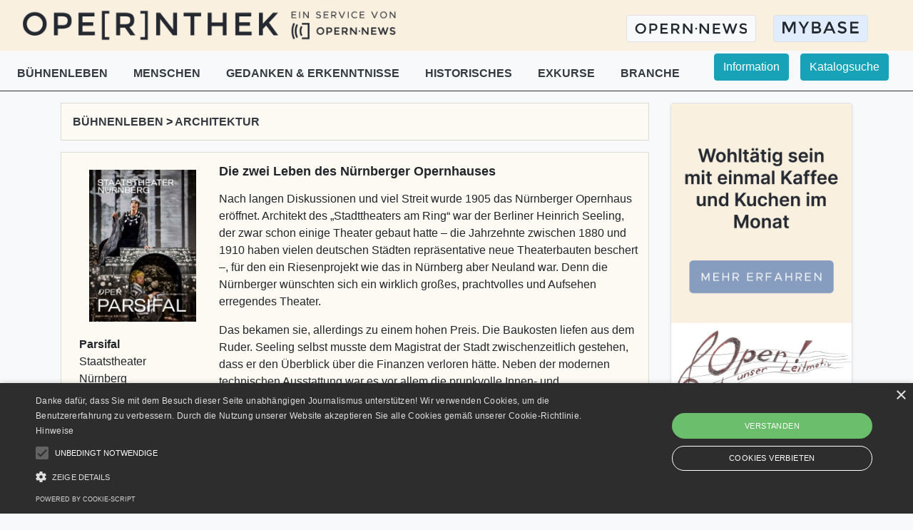

--- FILE ---
content_type: text/html; charset=utf-8
request_url: https://opern.news/thek/kapitel/3053
body_size: 7315
content:
<!DOCTYPE html>



<html>
    <head>
        <meta charset="utf-8">
        <meta name="author" content="Stephan Burianek">
        <meta name="viewport" content="width=device-width, initial-scale=1, shrink-to-fit=no">

        <meta name="description" content="Neues Non-Profit-Magazin für die Kunstform Oper mit kostenloser OPE[R]NTHEK – der ersten Online-Bibliothek der deutschsprachigen Opernwelt! Mit Ihrem Abo fördern Sie das Image der Oper in der Gesellschaft">
        <meta name="keywords" content="Oper, Opernnews, Opernthek, Musiktheater, Opernwelt, Bibliothek">

        
    <meta property="og:type" content="article" />
<meta property="og:url" content="opern.news/thek/kapitel/3053" />
<meta property="og:title" content="Die zwei Leben des Nürnberger Opernhauses" />


    <meta property="og:image" content="https://opern.news/media/imgs/STN_PH_2024_Parsifal_thumb.jpg" />


<meta property="og:site_name" content="OPE[R]NTHEK" />
<meta property="og:description" content=" ">


        
    <title>OPE[R]NTHEK</title>

        
            <!-- Matomo -->
<script type="text/javascript">
  var _paq = window._paq = window._paq || [];
  /* tracker methods like "setCustomDimension" should be called before "trackPageView" */
  _paq.push(['trackPageView']);
  _paq.push(['enableLinkTracking']);
  (function() {
    var u="https://matomo.opern.news/";
    _paq.push(['setTrackerUrl', u+'matomo.php']);
    _paq.push(['setSiteId', '1']);
    var d=document, g=d.createElement('script'), s=d.getElementsByTagName('script')[0];
    g.type='text/javascript'; g.async=true; g.src=u+'matomo.js'; s.parentNode.insertBefore(g,s);
  })();
</script>
<!-- End Matomo Code -->

        

        
            <!-- Global site tag (gtag.js) - Google Analytics -->
            <script async src="https://www.googletagmanager.com/gtag/js?id=G-SHLMDMF0YG"></script>
            <script>
            window.dataLayer = window.dataLayer || [];
            function gtag(){dataLayer.push(arguments);}
            gtag('js', new Date());

            gtag('config', 'G-SHLMDMF0YG');
            </script>
        

        <script>
    		var csrfToken = 'VY7BE7HAdriNTv7dqQy2tCLVmU5kw35M6aphF5pvuTj3k5YsS9W8cIG2LUctx1YX';
    		var codeEinloesenUrl = "/news/code-einloesen/";
            var kapitelSuchergUrl = "/thek/suche/Kapitel";
            var ausgabeSuchergUrl = "/thek/suche/Ausgabe";
            var newsSuchergUrl = "/news/suche/Ergebnisse"
            var newsRegionsSearchUrl = "/news/search/Regions/Results"
            var newsletterUrl = "/accounts/newsletter/";
            var saveDefaultGeographiesUrl = "/accounts/save_default_geographies/";
            var filterVisitsByCriteriaUrl = "/mybase/filter_visits_by_criteria/";
            var exportCSVUrl = '/mybase/export/csv/';
            var getRelatedOrtUrl = '/news/get-ort-related-data/';
            var getFilterRegionOption = '/news/filter-region-option/';
            var userInterestUrl = '/accounts/user-interests/';
        </script>

        <link rel="stylesheet" href="https://cdn.jsdelivr.net/npm/bootstrap@4.5.3/dist/css/bootstrap.min.css" integrity="sha384-TX8t27EcRE3e/ihU7zmQxVncDAy5uIKz4rEkgIXeMed4M0jlfIDPvg6uqKI2xXr2" crossorigin="anonymous">
        <link rel="stylesheet" href="https://cdn.jsdelivr.net/npm/@ttskch/select2-bootstrap4-theme@x.x.x/dist/select2-bootstrap4.min.css">

        <script src="https://code.jquery.com/jquery-3.5.1.js"></script>
        <script src="https://cdn.jsdelivr.net/npm/bootstrap@4.5.3/dist/js/bootstrap.bundle.min.js" integrity="sha384-ho+j7jyWK8fNQe+A12Hb8AhRq26LrZ/JpcUGGOn+Y7RsweNrtN/tE3MoK7ZeZDyx" crossorigin="anonymous"></script>


        <script type="text/javascript" charset="UTF-8" src="//cdn.cookie-script.com/s/827d6c92b42b6e3a8a1f055c5d65f826.js"></script>

		<link rel="stylesheet" href="/static/css/main.css?v=16" >
        <link rel="shortcut icon" type="image/png" href="/static/img/favicon.ico" />


        <script src="/static/js/main.js?v=16"></script>
        
    <link rel="stylesheet" href="/static/css/ebib.css?v=16" >


        
    
    


    </head>

    <body class="bg-light">
        <header>
            
            <nav class="navbar header navbar-expand-md navbar-light">
                <div class="container-fluid">

                    
                    
    <a class="navbar-brand ml-3 ml-md-0" href="/thek/">
        <div class="float-left d-none d-md-block p-0 m-0">
            <img src="/static/img/ebib/opernthek_big_logo.png"  height="45px">
			<img class="ml-2" src="/static/img/ebib/opernthek_big_info.png"  height="45px">
        </div>
        <div class="float-left d-md-none p-0 m-0" id="brand-center">
            <img src="/static/img/ebib/opernthek_small_logo.png"  width="190px">
			<img id="brand-info-mobile" src="/static/img/ebib/opernthek_small_info.png"  width="190px">
        </div>
    </a>


                    <button class="float-right d-md-none navbar-toggler border-0 closed-nav" onclick="openNav()" id="nav-mobile-toggler">
                        <span> </span>
                        <span> </span>
                        <span> </span>
                    </button>

                    
                    <div class="collapse navbar-collapse" style="margin-left:-10px">
                        
<ul class="navbar-nav ml-auto pr-4 d-none d-md-flex">
    <li class="nav-item">
        <a class="nav-link mr-2" href="/news/">
            <button type="button" class="btn bg-light border float-right">
                <img src="/static/img/news/logo_text.svg" height="32px" style="margin-left: -50px; margin-top: -10px; margin-bottom: -10px;">
            </button>
        </a>
    </li>    
    <li class="nav-item">
        <a class="nav-link" href="/mybase/">
            <button type="button" class="btn bg-beige border float-right" style="background: #e1ecfc;">
                <img src="/static/img/mybase/mybase_logo_v2.png" height="20px">
            </button>
        </a>
    </li>
</ul>


                    </div>

                    
	
    <div id="nav-mobile" class="overlay bg-beige pb-5">
        <hr class="pt-0 mt-0">

        
        <ul class="list-unstyled pl-5">
            <li>
                <a href="#infobox" data-toggle="modal" data-target="#infobox" class="text-dark h6">
                    Information
                </a>
            </li>
            <li>
                <a href="/thek/suche/" class="text-dark h">
                    Katalogsuche
                </a>
            </li>
        </ul>
        <hr>


		
        <div class="pl-5">
			
				
					<div class=" w-100 pt-2">
						<a href="/thek/rubrik/1">
							<span class="h5 text-dark">Bühnenleben</span>
						</a>
						<a class="btn collapsed pt-0 pl-0 pb-0 mb-0 float-right" data-toggle="collapse" data-target="#mobile-rubriken_1">

							<i class="if-collapsed">
								<img src="/static/img/icons/drop_down.svg">
							</i>
							<i class="material-icons if-not-collapsed">
								<img src="/static/img/icons/drop_up.svg">
							</i>
						</a>
						<div id="mobile-rubriken_1" class="collapse pl-2 mt-1">
							
								<a href="/thek/unterrubrik/1">
									<p class="text-dark mb-1">Produktionen</p>
								</a>
							
								<a href="/thek/unterrubrik/2">
									<p class="text-dark mb-1">Uraufführungen</p>
								</a>
							
								<a href="/thek/unterrubrik/4">
									<p class="text-dark mb-1">Kulturvermittlung &amp; Jugend</p>
								</a>
							
								<a href="/thek/unterrubrik/37">
									<p class="text-dark mb-1">Architektur</p>
								</a>
							
								<a href="/thek/unterrubrik/31">
									<p class="text-dark mb-1">Digitalisierung / Zukunft</p>
								</a>
							
						</div>
					</div>

				
			
				
					<div class=" w-100 pt-2">
						<a href="/thek/rubrik/3">
							<span class="h5 text-dark">Menschen</span>
						</a>
						<a class="btn collapsed pt-0 pl-0 pb-0 mb-0 float-right" data-toggle="collapse" data-target="#mobile-rubriken_2">

							<i class="if-collapsed">
								<img src="/static/img/icons/drop_down.svg">
							</i>
							<i class="material-icons if-not-collapsed">
								<img src="/static/img/icons/drop_up.svg">
							</i>
						</a>
						<div id="mobile-rubriken_2" class="collapse pl-2 mt-1">
							
								<a href="/thek/unterrubrik/6">
									<p class="text-dark mb-1">Stimmen</p>
								</a>
							
								<a href="/thek/unterrubrik/7">
									<p class="text-dark mb-1">Pulte</p>
								</a>
							
								<a href="/thek/unterrubrik/8">
									<p class="text-dark mb-1">Regie &amp; Ausstattung</p>
								</a>
							
								<a href="/thek/unterrubrik/32">
									<p class="text-dark mb-1">Direktion</p>
								</a>
							
								<a href="/thek/unterrubrik/30">
									<p class="text-dark mb-1">Komposition</p>
								</a>
							
						</div>
					</div>

				
			
				
					<div class=" w-100 pt-2">
						<a href="/thek/rubrik/2">
							<span class="h5 text-dark">Gedanken &amp; Erkenntnisse</span>
						</a>
						<a class="btn collapsed pt-0 pl-0 pb-0 mb-0 float-right" data-toggle="collapse" data-target="#mobile-rubriken_3">

							<i class="if-collapsed">
								<img src="/static/img/icons/drop_down.svg">
							</i>
							<i class="material-icons if-not-collapsed">
								<img src="/static/img/icons/drop_up.svg">
							</i>
						</a>
						<div id="mobile-rubriken_3" class="collapse pl-2 mt-1">
							
								<a href="/thek/unterrubrik/11">
									<p class="text-dark mb-1">Musik, Theater, Gesellschaft</p>
								</a>
							
								<a href="/thek/unterrubrik/27">
									<p class="text-dark mb-1">Werkanalyse</p>
								</a>
							
						</div>
					</div>

				
			
				
					<div class=" w-100 pt-2">
						<a href="/thek/rubrik/5">
							<span class="h5 text-dark">Historisches</span>
						</a>
						<a class="btn collapsed pt-0 pl-0 pb-0 mb-0 float-right" data-toggle="collapse" data-target="#mobile-rubriken_4">

							<i class="if-collapsed">
								<img src="/static/img/icons/drop_down.svg">
							</i>
							<i class="material-icons if-not-collapsed">
								<img src="/static/img/icons/drop_up.svg">
							</i>
						</a>
						<div id="mobile-rubriken_4" class="collapse pl-2 mt-1">
							
								<a href="/thek/unterrubrik/25">
									<p class="text-dark mb-1">Werkgeschichte</p>
								</a>
							
								<a href="/thek/unterrubrik/17">
									<p class="text-dark mb-1">Personen</p>
								</a>
							
								<a href="/thek/unterrubrik/16">
									<p class="text-dark mb-1">Epochen</p>
								</a>
							
								<a href="/thek/unterrubrik/15">
									<p class="text-dark mb-1">Institutionen &amp; Regionen</p>
								</a>
							
						</div>
					</div>

				
			
				
					<div class=" w-100 pt-2">
						<a href="/thek/rubrik/8">
							<span class="h5 text-dark">Exkurse</span>
						</a>
						<a class="btn collapsed pt-0 pl-0 pb-0 mb-0 float-right" data-toggle="collapse" data-target="#mobile-rubriken_5">

							<i class="if-collapsed">
								<img src="/static/img/icons/drop_down.svg">
							</i>
							<i class="material-icons if-not-collapsed">
								<img src="/static/img/icons/drop_up.svg">
							</i>
						</a>
						<div id="mobile-rubriken_5" class="collapse pl-2 mt-1">
							
								<a href="/thek/unterrubrik/34">
									<p class="text-dark mb-1">Der Mensch</p>
								</a>
							
								<a href="/thek/unterrubrik/35">
									<p class="text-dark mb-1">Libretto-Vorlagen</p>
								</a>
							
								<a href="/thek/unterrubrik/36">
									<p class="text-dark mb-1">Opernreisen</p>
								</a>
							
								<a href="/thek/unterrubrik/38">
									<p class="text-dark mb-1">Natur</p>
								</a>
							
								<a href="/thek/unterrubrik/39">
									<p class="text-dark mb-1">Fiktion</p>
								</a>
							
								<a href="/thek/unterrubrik/40">
									<p class="text-dark mb-1">Traditionen</p>
								</a>
							
						</div>
					</div>

				
			
				
					<div class=" w-100 pt-2">
						<a href="/thek/rubrik/7">
							<span class="h5 text-dark">Branche</span>
						</a>
						<a class="btn collapsed pt-0 pl-0 pb-0 mb-0 float-right" data-toggle="collapse" data-target="#mobile-rubriken_6">

							<i class="if-collapsed">
								<img src="/static/img/icons/drop_down.svg">
							</i>
							<i class="material-icons if-not-collapsed">
								<img src="/static/img/icons/drop_up.svg">
							</i>
						</a>
						<div id="mobile-rubriken_6" class="collapse pl-2 mt-1">
							
								<a href="/thek/unterrubrik/23">
									<p class="text-dark mb-1">Organisation</p>
								</a>
							
								<a href="/thek/unterrubrik/21">
									<p class="text-dark mb-1">Nachwuchs, Wettbewerbe, Preise</p>
								</a>
							
								<a href="/thek/unterrubrik/22">
									<p class="text-dark mb-1">Sponsoring</p>
								</a>
							
								<a href="/thek/unterrubrik/29">
									<p class="text-dark mb-1">Publizistik</p>
								</a>
							
						</div>
					</div>

				
			

        </div>

		
        <hr>

        
        <ul class="list-unstyled pl-5">
            <li>
                <a class="text-dark h6 btn bg-light border" href="/news/">
                    <img src="/static/img/news/logo_text.svg" height="32px" style="margin-left: -50px; margin-top: -10px; margin-bottom: -10px;">
                </a>
            </li>
            <li>
                <a class="btn bg-beige border" href="/mybase/" style="background: #e1ecfc;">
                    <img src="/static/img/mybase/mybase_logo_v2.png" height="20px">
                </a>
            </li>
        </ul>
    </div>


                </div>
            </nav>
        </header>

        <main class="">
            
    <div class="row no-gutters pt-1 d-none d-md-flex" style="height: 56px;">
		<div class="col-12">
			<div id="pc-rubriken">
                
                

<div class="text-left pr-4 pt-0 float-left pl-4 pt-3">
    <p class="float-left">
        
            
                <a href="/thek/rubrik/1"
                   class="pr-3 text-dark d-none  d-inline font-weight-bold">
                    BÜHNENLEBEN
                </a>
            
        
            
                <a href="/thek/rubrik/3"
                   class="pr-3 text-dark d-none pl-3 d-md-inline font-weight-bold">
                    MENSCHEN
                </a>
            
        
            
                <a href="/thek/rubrik/2"
                   class="pr-3 text-dark d-none pl-3 d-lg-inline font-weight-bold">
                    GEDANKEN &amp; ERKENNTNISSE
                </a>
            
        
            
                <a href="/thek/rubrik/5"
                   class="pr-3 text-dark d-none pl-3 d-lg-inline font-weight-bold">
                    HISTORISCHES
                </a>
            
        
            
                <a href="/thek/rubrik/8"
                   class="pr-3 text-dark d-none pl-3 d-lg-inline font-weight-bold">
                    EXKURSE
                </a>
            
        
            
                <a href="/thek/rubrik/7"
                   class="pr-3 text-dark d-none pl-3 d-xl-inline font-weight-bold">
                    BRANCHE
                </a>
            
        
    </p>

    <div class="dropdown show pl-3 d-xl-none float-left">
        <a class="dropdown-toggle text-dark" href="#" role="button" id="dropdownMenuLink" data-toggle="dropdown" aria-haspopup="true" aria-expanded="false">
            weitere Rubriken
        </a>

        <div class="dropdown-menu"
             aria-labelledby="dropdownMenuLink">
            
                
            
                
                    
                        <a href="/thek/rubrik/3"
                           class="dropdown-item d-md-none font-weight-bold">
                            Menschen
                        </a>
                    
                
            
                
                    
                        <a href="/thek/rubrik/2"
                           class="dropdown-item d-lg-none font-weight-bold">
                            Gedanken &amp; Erkenntnisse
                        </a>
                    
                
            
                
                    
                        <a href="/thek/rubrik/5"
                           class="dropdown-item d-lg-none font-weight-bold">
                            Historisches
                        </a>
                    
                
            
                
                    
                        <a href="/thek/rubrik/8"
                           class="dropdown-item d-lg-none font-weight-bold">
                            Exkurse
                        </a>
                    
                
            
                
                    
                        <a href="/thek/rubrik/7"
                           class="dropdown-item d-xl-none font-weight-bold">
                            Branche
                        </a>
                    
                
            
        </div>
    </div>
</div>
			</div>

			<a class="float-left" id="information">
				<button type="button" class="btn btn-info float-right mx-2" data-toggle="modal" data-target="#infobox">Information</button>
			</a>

			<a href="/thek/suche/" class="float-left" id="katalogsuche">
				<button type="button" class="btn btn-info float-right mx-2">Katalogsuche</button>
			</a>
		</div>
	</div>

	<hr class="m-0 p-0 bg-dark d-none d-md-flex">


            
<div id="infobox" class="modal" tabindex="-1" role="dialog">
  <div class="modal-dialog" role="document">
    <div class="modal-content">
      <div class="modal-header">
        <h5 class="modal-title">Über diesen Bereich</h5>
        <button type="button" class="close" data-dismiss="modal" aria-label="Close">
          <span aria-hidden="true">&times;</span>
        </button>
      </div>
      <div class="modal-body">
        <div class="container">
        <div class="row">
            <p>
                In diesem Bereich stellen wir Publikationen von Kooperationspartnern aus der Opernbranche einer breiten
				Leserschaft zur Verfügung. Das Angebot soll Schüler:innen und Student:innen bei ihrer Recherche für
				Referate und Seminararbeiten im Bereich Musik und Theater ebenso als zusätzliche Recherchemöglichkeit
				dienen wie Opernliebhaber:innen einen Überblick auf das aktuelle Operngeschehen ermöglichen.
				<br><br>
				Die OPE[R]NTHEK ist ein kostenloser Service des Non-Profit-Webportals OPERN∙NEWS. Sie finanziert sich
				vorrangig durch die zahlenden Leser:innen von OPERN∙NEWS. Sämtliche auf diesen Seiten lukrierte
				Werbeeinnahmen fließen in die Erhaltung und Erweiterung der Bibliotheksdatenbank.
				<br><br>
				Der Start der OPE[R]NTHEK im Februar 2021 wurde durch eine Medienstartförderung durch die
				Wirtschaftsagentur Wien (Stadt Wien) ermöglicht.

				<br><br>
				Unterstützen Sie dieses Projekt: <a href="https://opern.news/accounts/login/">Zur Anmeldung</a>
			</p>

        </div>

    </div>
      </div>
      <div class="modal-footer">
        <button type="button" class="btn btn-success" data-dismiss="modal">Schließen</button>
      </div>
    </div>
  </div>
</div>


            
<div class="container">
    <div class="row pb-5">
        <div class="col-12 col-md-9 col-lg-9 ">
            <div class="card mb-3 mt-3 rounded-0">
                <div class="container-fluid p-0 m-0">
                    <div class="row p-3 p-0 m-0">
                        <div class="col p-0 m-0">
                            <h2 class="h6 m-0">
                                <b>
                                    
                                    <a href="/thek/rubrik/1" class="text-dark">
                                        BÜHNENLEBEN
                                    </a>
                                    
                                    
                                    >  <a href="/thek/unterrubrik/37" class="text-dark">ARCHITEKTUR</a>
                                    
                                </b>
                            </h2>
                        </div>
                    </div>
                </div>
            </div>

            <div class="card rounded-0">
                <div class="container-fluid">
                    <div class="row">
                        <div class="col-md-3 p-md-4">
                            <div class="row">
                                <div class="ml-1"></div>
                            </div>

                            <div class="container-fluid d-none d-md-block mb-3">
                                <div class="row">
                                    <div class="col">
                                        <a href="/media/pdfs/STN_PH_2024_Parsifal.pdf" target="_blank">
                                            
                                                <img width="150px" src="/media/imgs/STN_PH_2024_Parsifal_thumb.jpg" alt="Titelbild">
                                            
                                        </a>
                                    </div>
                                </div>
                            </div>

                            <div class="row pr-4 pl-2 pt-1 d-none d-md-block">
                                <ul class="list-unstyled pl-2">
                                    <li class="font-weight-bold">Parsifal</li>
                                    <li>Staatstheater Nürnberg</li>
                                    <li>Oper von Richard Wagner, Saison 2023/24</li>
                                    
                                        <li class="text-left">S. 26-27</li>
                                    
                                </ul>
                            </div>
                            <div class="row pr-4 pl-2 d-none d-md-block">
                                
                                    <div class="col col-12 pl-2">
                                        <a href="/media/pdfs/STN_PH_2024_Parsifal.pdf" download="Parsifal_None.pdf" >
                                            <p>
                                                <p><b>PDF-Download</b>
                                            </p>
                                        </a>
                                    </div>
                                
                                <div class="col col-12 pl-2">
                                    <a href="/thek/ausgabe/359">
                                        <p><b>Artikelliste dieser Ausgabe</b></p>
                                    </a>
                                </div>
                            </div>
                        </div>

                        <div class="col-md-9 mt-3">
                            <div class="card-block">
                                
                                
                                    <h3 style="font-size:18px;"><b>Die zwei Leben des Nürnberger Opernhauses</b></h3>
                                
                                
                                
                                <div class="col p-0 mt-3 mb-4 d-block d-md-none">
                                    <p>In:  Parsifal,
                                        Oper von Richard Wagner, Saison 2023/24,
                                        Staatstheater Nürnberg,
                                        
                                            S. 26-27
                                         [Programmheft]
                                    </p>
                                </div>
                                <div>
                                    <p class=""><p>Nach langen Diskussionen und viel Streit wurde 1905 das N&uuml;rnberger Opernhaus er&ouml;ffnet. Architekt des &bdquo;Stadttheaters am Ring&ldquo; war der Berliner Heinrich Seeling, der zwar schon einige Theater gebaut hatte &ndash; die Jahrzehnte zwischen 1880 und 1910 haben vielen deutschen St&auml;dten repr&auml;sentative neue Theaterbauten beschert &ndash;, f&uuml;r den ein Riesenprojekt wie das in N&uuml;rnberg aber Neuland war. Denn die N&uuml;rnberger w&uuml;nschten sich ein wirklich gro&szlig;es, prachtvolles und Aufsehen erregendes Theater.</p>

<p>Das bekamen sie, allerdings zu einem hohen Preis. Die Baukosten liefen aus dem Ruder. Seeling selbst musste dem Magistrat der Stadt zwischenzeitlich gestehen, dass er den &Uuml;berblick &uuml;ber die Finanzen verloren h&auml;tte. Neben der modernen technischen Ausstattung war es vor allem die prunkvolle Innen- und Au&szlig;endekoration des Baus, die sehr teuer wurde. W&auml;hrend die Ornamente an den Fassaden heute noch weitgehend erhalten sind, ist vom urspr&uuml;nglichen Zuschauerraum und den Foyers kaum noch etwas &uuml;brig. Dort herrschte ein &bdquo;schwer prunkender Jugendstil&ldquo;. Gro&szlig;e Gem&auml;lde und Fresken mit Naturszenen schm&uuml;ckten die Aufg&auml;nge und den heutigen Gluck-Saal, im rechten Parkettfoyer sprudelte sogar ein &uuml;ppig dekorierter, muschelf&ouml;rmiger Brunnen. Im Zuschauerraum zeigten Flachreliefs zum Beispiel den Zeit-Gott Chronos, eine Angst einfl&ouml;&szlig;ende Allegorie des Krieges und ein Familienidyll mit Eltern und Kindern. Der Hauptvorhang zeigte eine Allegorie der Fantasie in einem Zauberwald. Es beweist die liberale Einstellung des N&uuml;rnberger B&uuml;rgertums, dass diese f&uuml;r damalige Begriffe moderne Bildsprache &uuml;berwiegend positiv angenommen wurde.</p>

<p>Als Hitler N&uuml;rnberg zum &bdquo;ewigen&ldquo; Veranstaltungsort der Reichs parteitage bestimmte, bezog er auch das Opernhaus in diese Pl&auml;ne ein. Weil ihm der Jugendstil missfiel, ordnete er eine&nbsp;komplette Neugestaltung des Innenraums an. Alle Ornamente wurden herausgerissen, der Brunnen &uuml;berbaut, der Schmuckvorhang entfernt, Zuschauerraum und Foyers in einem n&uuml;chternen, klassizistisch grundierten Neobarock gestaltet und eine &bdquo;F&uuml;hrerloge&ldquo; eingebaut. Von dieser Arbeit des Architekten Paul Schultze-Naumburg war allerdings schon damals niemand begeistert, nicht einmal Hitler. Trotzdem ist das der Zustand, in dem sich das Opernhaus bis heute nur wenig ver&auml;ndert pr&auml;sentiert, inklusive der pseudo-antiken Statuen aus dem Jahr 1934, die noch immer in den Foyers stehen. Die Pracht und Verspieltheit des urspr&uuml;nglichen Baus k&ouml;nnen einige erhaltene Fotografien nur ansatzweise vorstellbar machen.</p></p>
                                </div>
                            </div>
                                <div class="col mt-3 mb-4 pr-0 pl-0 d-block d-md-none">
                                    
                                        <div class="row pr-4 pl-2 pt-5 d-md-none">
                                            <ul class="list-unstyled pl-2">
                                                <li><u>Quelle:</u></li>
                                                <a href="/thek/herausgeber/21" class="text-dark">
                                                    <li><b>Parsifal</b></li>
                                                    <li><b>Staatstheater Nürnberg</b></li>
                                                </a>
                                                <li> Oper von Richard Wagner, Saison 2023/24</li>
                                                
                                                    <li class="text-left">S. 26-27</li>
                                                
                                            </ul>
                                        </div>
                                        <div class="container-fluid mb-4">
                                            <div class="row">
                                                <div class="col p-0">
                                                    <a href="/media/pdfs/STN_PH_2024_Parsifal.pdf" target="_blank">
                                                        
                                                            <img width="150px" src="/media/imgs/STN_PH_2024_Parsifal_thumb.jpg" alt="Titelbild">
                                                        
                                                    </a>
                                                </div>
                                            </div>
                                        </div>

                                        <a href="/media/pdfs/STN_PH_2024_Parsifal.pdf" download="Parsifal_None.pdf" >
                                            <p><b>PDF-Download</b></p>
                                        </a>
                                    
                                <a href="/thek/ausgabe/359"><b>Artikelliste dieser Ausgabe</b></a>
                            </div>
                        </div>
                    </div>
                </div>
            </div>
        </div>

        
        <div class="col-0 col-md-3 col-lg-3  bg-light d-none d-md-block mt-3">
            

<div class="darstellung row p-0 m-0">
</div>

<script>
    var position = "rechts";

    function darstellen() {
        $.ajax({
                url: '/nichtsboeses/thek',
                type: 'GET',
                success: function(data)
                   {
                       $('.darstellung').append(data);
                   }
        });
    }

    $(document).ready( function () {
    darstellen();});
</script>
        </div>
    </div>
</div>

        </main>

        
        <footer class="border text-white page-footer footer">
            <div class="container-fluid padding ">
                <div class="row text-center">


                    <div class="col-md-4 mt-4">
                    </div>

                    
                    <div class="col-md-4 text-center mt-4 mb-4">
                        <div class="row pl-2 pr-2 justify-content-center">
							<a href="https://www.facebook.com/Opernnews-346802453091399">
								<img src="/static/img/icons/facebook.svg" width="20" style="margin-top:-10px;">
							</a>
							<h6>&nbsp;&bull;&nbsp;</h6>
                            <a href="/impressum">
                                <h6 class="text-white">Impressum</h6>
                            </a>
                            <h6>&nbsp;&bull;&nbsp;</h6>
                            <a href="/agb">
                                <h6 class="text-white">AGB</h6>
                            </a>
                            <h6>&nbsp;&bull;&nbsp;</h6>
                            <a href="/datenschutz">
                                <h6 class="text-white">Datenschutz</h6>
                            </a>

                            <h6>&nbsp;&bull;&nbsp;</h6>
                            <a href="/widerrufsbelehrung">
                                <h6 class="text-white">Widerrufsbelehrung</h6>
                            </a>

                        </div>
                            
                    </div>


                    <div class="col-md-4 mt-4">
                    </div>
                </div>
            </div>
        </footer>
    </body>
</html>


--- FILE ---
content_type: text/css
request_url: https://opern.news/static/css/main.css?v=16
body_size: 1008
content:
footer {
    background-color: #9B8B72;
}

.bg-beige {
    background-color: #FAF0DF;
}

.bg-brown {
    background-color: #9B8B72;
}

.bg-grey {
    background-color: #E6E6E6;
}



[data-toggle="collapse"].collapsed .if-not-collapsed {
  display: none;
}
[data-toggle="collapse"]:not(.collapsed) .if-collapsed {
  display: none;
}

a:hover{
    text-decoration: none;
}

html {
    position: relative;
    min-height: 100vh;
}

main {
    padding-bottom: 10rem !important;
}

footer {
  position: absolute;
  bottom: 0;
  width: 100%;
}

/* Landscape phones and portrait tablets */
@media (max-width: 767px) {
    main {
        margin-left: 0px;
        padding-bottom: 20rem !important;
    }
}

/* Nav */
.overlay {
    height: 90%;
    width: 0;
    position: fixed;
    z-index: 1;
    top: 0;
    left: 0;
    overflow-x: hidden;
    overflow-y: auto;
    transition: 0.5s;
    margin-top: 87px;
}


/* <MD bootstrap */
@media (max-width:768px) {
    /* The following handles the toggler burger-icon */
    .navbar-toggler span {
       display: block;
       background-color: black;
       height: 3px;
       width: 35px; /* 40 */
       margin-top: 10px; /* 10 */
       margin-bottom: 10px; /* 10 */
       -webkit-transform: rotate(0deg);
       -moz-transform: rotate(0deg);
       -o-transform: rotate(0deg);
       transform: rotate(0deg);
       position: relative;
       right: 0px;
       opacity: 1;
       top: 0px;
    }

    .navbar-toggler span:nth-child(1),
    .navbar-toggler span:nth-child(3) {
       -webkit-transition: transform .35s ease-in-out;
       -moz-transition: transform .35s ease-in-out;
       -o-transition: transform .35s ease-in-out;
       transition: transform .35s ease-in-out;
    }

    .navbar-toggler:not(.closed-nav) span:nth-child(1) {
        position: absolute;
        right: 27px;
        top: 32px;
        -webkit-transform: rotate(135deg);
        -moz-transform: rotate(135deg);
        -o-transform: rotate(135deg);
        transform: rotate(135deg);
        opacity: 0.9;
    }

    .navbar-toggler:not(.closed-nav) span:nth-child(2) {
        height: 29px;
        visibility: hidden;
        background-color: transparent;
    }

    .navbar-toggler:not(.closed-nav) span:nth-child(3) {
        position: absolute;
        right: 27px;
        top: 32px;
        -webkit-transform: rotate(-135deg);
        -moz-transform: rotate(-135deg);
        -o-transform: rotate(-135deg);
        transform: rotate(-135deg);
        opacity: 0.9;
    }
}

/* toggle icons - arrows */
[data-toggle="collapse"].collapsed .if-not-collapsed {
  display: none;
}
[data-toggle="collapse"]:not(.collapsed) .if-collapsed {
  display: none;
}

/* asterisk for required field have red  */
.required:after {
    content:" *";
    color: red;
}

/* IE 10 card display:flex fix */
/* https://stackoverflow.com/questions/42095977/bootstrap-card-image-distorted-in-internet-explorer */
/* IE10+ specific styles go here */
@media screen and (-ms-high-contrast: active), (-ms-high-contrast: none) {
    .card {
        display: block !important;
    }
    .ie-wrapper {
        display: flex;
    }
    .ie-inner {
        flex-basis: 100%;
    }
}


--- FILE ---
content_type: text/css
request_url: https://opern.news/static/css/ebib.css?v=16
body_size: 200
content:
header {
    background-color: #FAF0DF;
}
.card {
    background-color: #FDFAF4;
}

#brand-info-mobile {
    position: absolute;
    display: block;
}

#brand-center {
    margin-top: -20px !important;
}

@media (max-width: 767px) {
    .navbar {
        padding: 15px;
    }
}


--- FILE ---
content_type: image/svg+xml
request_url: https://opern.news/static/img/news/logo_text.svg
body_size: 7807
content:
<?xml version="1.0" encoding="UTF-8" standalone="no"?>
<!-- Created with Inkscape (http://www.inkscape.org/) -->

<svg
   xmlns:dc="http://purl.org/dc/elements/1.1/"
   xmlns:cc="http://creativecommons.org/ns#"
   xmlns:rdf="http://www.w3.org/1999/02/22-rdf-syntax-ns#"
   xmlns:svg="http://www.w3.org/2000/svg"
   xmlns="http://www.w3.org/2000/svg"
   xmlns:sodipodi="http://sodipodi.sourceforge.net/DTD/sodipodi-0.dtd"
   xmlns:inkscape="http://www.inkscape.org/namespaces/inkscape"
   version="1.1"
   id="svg3713"
   xml:space="preserve"
   width="1142.3168"
   height="177.82039"
   viewBox="0 0 1142.3168 177.82039"
   sodipodi:docname="opernnews.svg"
   inkscape:version="0.92.3 (2405546, 2018-03-11)"><metadata
     id="metadata3719"><rdf:RDF><cc:Work
         rdf:about=""><dc:format>image/svg+xml</dc:format><dc:type
           rdf:resource="http://purl.org/dc/dcmitype/StillImage" /><dc:title></dc:title></cc:Work></rdf:RDF></metadata><defs
     id="defs3717"><clipPath
       clipPathUnits="userSpaceOnUse"
       id="clipPath3741"><path
         d="M 0,500 H 1000 V 0 H 0 Z"
         id="path3739"
         inkscape:connector-curvature="0" /></clipPath></defs><sodipodi:namedview
     pagecolor="#ffffff"
     bordercolor="#666666"
     borderopacity="1"
     objecttolerance="10"
     gridtolerance="10"
     guidetolerance="10"
     inkscape:pageopacity="0"
     inkscape:pageshadow="2"
     inkscape:window-width="1920"
     inkscape:window-height="1001"
     id="namedview3715"
     showgrid="false"
     inkscape:zoom="0.4285067"
     inkscape:cx="826.54512"
     inkscape:cy="198.54444"
     inkscape:window-x="-9"
     inkscape:window-y="-9"
     inkscape:window-maximized="1"
     inkscape:current-layer="g3721" />
    <g
     id="g3721"
     inkscape:groupmode="layer"
     inkscape:label="opernnews"
     transform="matrix(1.3333333,0,0,-1.3333333,-95.508264,422.24359)">
        <g
       id="g3723"
       transform="translate(696.3632,279.3101)">
            <path
         d="M 0,0 H 9.999 V -59.231 H -0.848 l -33.555,43.216 v -43.216 h -9.998 V 0 h 9.998 L 0,-44.232 Z"
         style="fill:#242931;fill-opacity:1;fill-rule:nonzero;stroke:none"
         id="path3725"
         inkscape:connector-curvature="0" />
        </g>
        <g
       id="g3727"
       transform="translate(771.1847,279.3101)">
            <path
         d="M 0,0 V -9.406 H -31.606 V -25.082 H -3.22 v -8.897 H -31.606 V -49.825 H 1.017 v -9.406 H -41.604 V 0 Z"
         style="fill:#242931;fill-opacity:1;fill-rule:nonzero;stroke:none"
         id="path3729"
         inkscape:connector-curvature="0" />
        </g>
        <g
       id="g3731"
       transform="translate(810.2474,236.6876)">
            <path
         d="m 0,0 13.219,42.623 h 8.982 L 35.42,0 50.333,42.623 H 61.094 L 40.419,-16.608 H 30.505 L 18.049,23.98 H 17.371 L 4.915,-16.608 h -9.914 l -20.675,59.231 h 10.761 z"
         style="fill:#242931;fill-opacity:1;fill-rule:nonzero;stroke:none"
         id="path3733"
         inkscape:connector-curvature="0" />
        </g>
        <g
       id="g3735">
            <g
         id="g3737"
         clip-path="url(#clipPath3741)"><g
           id="g3743"
           transform="translate(905.2778,271.5135)"><path
             d="m 0,0 c -2.91,0 -5.296,-0.593 -7.159,-1.779 -1.865,-1.186 -2.797,-2.98 -2.797,-5.38 0,-2.402 0.932,-4.237 2.797,-5.508 1.863,-1.272 5.831,-2.642 11.904,-4.111 6.072,-1.468 10.648,-3.53 13.728,-6.185 3.078,-2.656 4.618,-6.567 4.618,-11.736 0,-5.168 -1.949,-9.363 -5.847,-12.582 -3.898,-3.221 -9.012,-4.831 -15.337,-4.831 -9.266,0 -17.485,3.191 -24.659,9.575 l 6.271,7.542 c 5.987,-5.199 12.202,-7.796 18.641,-7.796 3.221,0 5.777,0.691 7.67,2.076 1.892,1.384 2.838,3.22 2.838,5.508 0,2.288 -0.889,4.067 -2.669,5.338 -1.779,1.271 -4.844,2.429 -9.194,3.475 -4.35,1.044 -7.655,2.004 -9.913,2.88 -2.261,0.875 -4.267,2.02 -6.018,3.433 -3.503,2.654 -5.252,6.721 -5.252,12.201 0,5.478 1.991,9.703 5.974,12.669 3.982,2.964 8.91,4.448 14.785,4.448 3.784,0 7.542,-0.622 11.27,-1.865 3.728,-1.243 6.949,-2.994 9.66,-5.254 l -5.338,-7.54 c -1.752,1.58 -4.124,2.88 -7.118,3.897 C 5.86,-0.507 2.909,0 0,0"
             style="fill:#242931;fill-opacity:1;fill-rule:nonzero;stroke:none"
             id="path3745"
             inkscape:connector-curvature="0" /></g><g
           id="g3747"
           transform="translate(324.0857,265.2317)"><path
             d="m 0,0 c -4.044,4.185 -9.009,6.279 -14.892,6.279 -5.883,0 -10.847,-2.094 -14.892,-6.279 -4.044,-4.188 -6.066,-9.264 -6.066,-15.233 0,-5.968 2.022,-11.044 6.066,-15.23 4.045,-4.188 9.009,-6.279 14.892,-6.279 5.883,0 10.848,2.091 14.892,6.279 4.044,4.186 6.068,9.262 6.068,15.23 C 6.068,-9.264 4.044,-4.188 0,0 m 7.341,-37.124 c -5.997,-5.855 -13.408,-8.782 -22.233,-8.782 -8.823,0 -16.236,2.927 -22.231,8.782 -5.996,5.854 -8.995,13.151 -8.995,21.891 0,8.741 2.999,16.038 8.995,21.892 5.995,5.857 13.408,8.784 22.231,8.784 8.825,0 16.236,-2.927 22.233,-8.784 5.995,-5.854 8.994,-13.151 8.994,-21.892 0,-8.74 -2.999,-16.037 -8.994,-21.891"
             style="fill:#242931;fill-opacity:1;fill-rule:nonzero;stroke:none"
             id="path3749"
             inkscape:connector-curvature="0" /></g><g
           id="g3751"
           transform="translate(392.8192,249.575)"><path
             d="m 0,0 c 2.007,2.122 3.012,5.232 3.012,9.335 0,4.101 -1.274,7 -3.819,8.696 -2.544,1.698 -6.534,2.547 -11.964,2.547 H -22.954 V -3.181 h 11.626 c 5.544,0 9.319,1.06 11.328,3.181 m 7.085,24.48 c 4.128,-3.45 6.194,-8.768 6.194,-15.952 0,-7.185 -2.108,-12.446 -6.321,-15.784 -4.216,-3.338 -10.678,-5.006 -19.39,-5.006 h -10.522 v -17.395 h -10.013 v 59.314 h 20.366 c 8.994,0 15.557,-1.727 19.686,-5.177"
             style="fill:#242931;fill-opacity:1;fill-rule:nonzero;stroke:none"
             id="path3753"
             inkscape:connector-curvature="0" /></g><g
           id="g3755"
           transform="translate(466.3434,279.2319)"><path
             d="m 0,0 v -9.418 h -31.651 v -15.698 h 28.426 v -8.911 h -28.426 v -15.867 h 32.67 v -9.42 H -41.663 V 0 Z"
             style="fill:#242931;fill-opacity:1;fill-rule:nonzero;stroke:none"
             id="path3757"
             inkscape:connector-curvature="0" /></g><g
           id="g3759"
           transform="translate(520.9899,251.5688)"><path
             d="m 0,0 c 2.036,1.753 3.054,4.569 3.054,8.443 0,3.874 -1.047,6.534 -3.139,7.977 -2.094,1.443 -5.826,2.164 -11.2,2.164 H -24.014 V -2.63 h 12.474 c 5.655,0 9.503,0.877 11.54,2.63 m 13.322,8.401 c 0,-9.787 -4.271,-15.952 -12.813,-18.499 L 16.037,-31.651 H 3.31 l -14.171,19.942 h -13.153 v -19.942 h -10.013 v 59.314 h 22.062 c 9.051,0 15.528,-1.528 19.433,-4.582 3.902,-3.054 5.854,-7.949 5.854,-14.68"
             style="fill:#242931;fill-opacity:1;fill-rule:nonzero;stroke:none"
             id="path3761"
             inkscape:connector-curvature="0" /></g><g
           id="g3763"
           transform="translate(599.988,279.2319)"><path
             d="M 0,0 H 10.013 V -59.314 H -0.848 l -33.603,43.277 V -59.314 H -44.464 V 0 h 10.013 L 0,-44.293 Z"
             style="fill:#242931;fill-opacity:1;fill-rule:nonzero;stroke:none"
             id="path3765"
             inkscape:connector-curvature="0" /></g>

                <g
           id="g3783"
           transform="translate(628.3322,245.63)"><path
             d="m 0,0 c -1.061,1.038 -1.591,2.353 -1.591,3.945 0,1.635 0.518,2.961 1.558,3.978 1.037,1.016 2.331,1.525 3.878,1.525 1.547,0 2.84,-0.509 3.879,-1.525 C 8.762,6.906 9.282,5.58 9.282,3.945 9.282,2.353 8.752,1.038 7.691,0 6.63,-1.039 5.347,-1.558 3.845,-1.558 2.343,-1.558 1.061,-1.039 0,0"
             style="fill:#242931;fill-opacity:1;fill-rule:nonzero;stroke:none"
             id="path3785"
             inkscape:connector-curvature="0" /></g></g></g></g></svg>